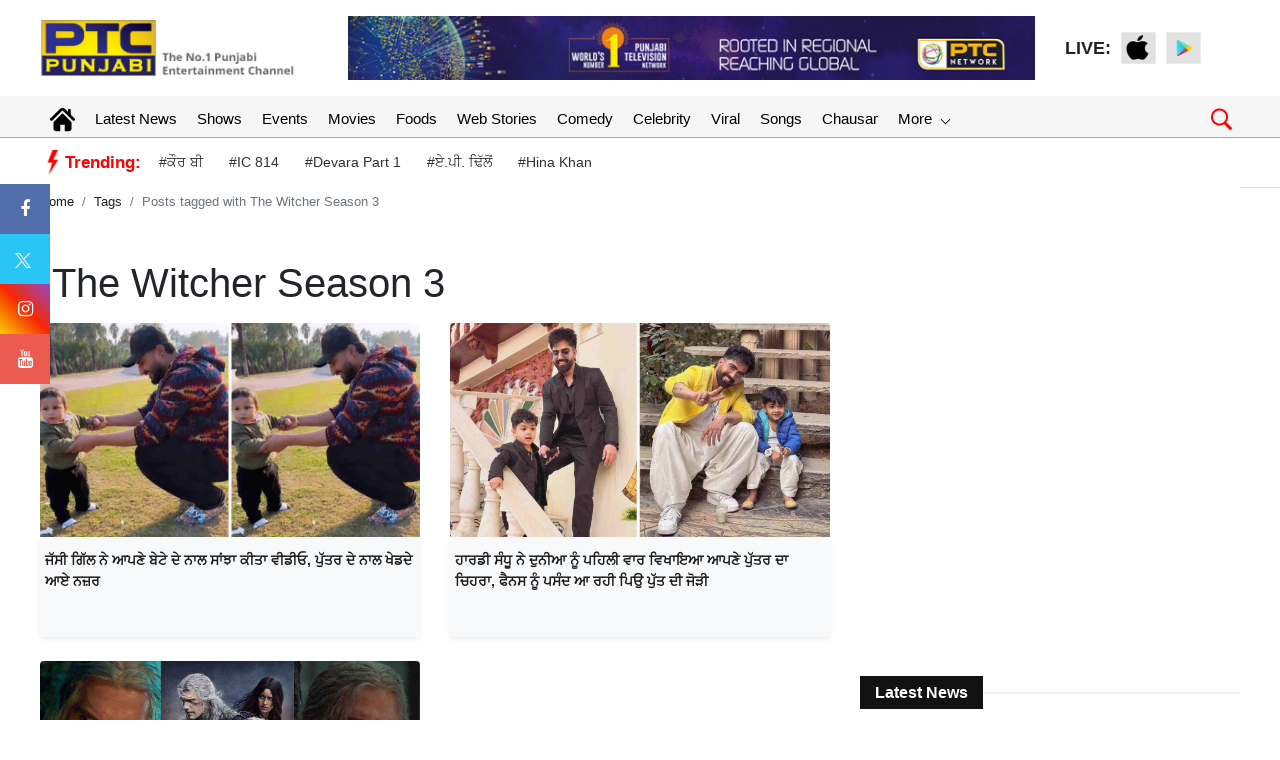

--- FILE ---
content_type: text/html; charset=UTF-8
request_url: https://www.ptcpunjabi.co.in/tagpagination
body_size: 4553
content:
{"totalRows":3,"totalPages":1,"pageno":1,"status":200,"data":"<div class=\"col-xs-12 col-md-6 mb-4\"><a href=\"https:\/\/www.ptcpunjabi.co.in\/pollywood\/jassie-gill-shares-cute-video-with-son-watch-video-3749691\" title=\"\u0a1c\u0a71\u0a38\u0a40 \u0a17\u0a3f\u0a71\u0a32 \u0a28\u0a47 \u0a06\u0a2a\u0a23\u0a47 \u0a2c\u0a47\u0a1f\u0a47 \u0a26\u0a47 \u0a28\u0a3e\u0a32 \u0a38\u0a3e\u0a02\u0a1d\u0a3e \u0a15\u0a40\u0a24\u0a3e \u0a35\u0a40\u0a21\u0a40\u0a13, \u0a2a\u0a41\u0a71\u0a24\u0a30 \u0a26\u0a47 \u0a28\u0a3e\u0a32 \u0a16\u0a47\u0a21\u0a26\u0a47 \u0a06\u0a0f \u0a28\u0a5b\u0a30\"><img src=\"https:\/\/media.ptcpunjabi.co.in\/wp-content\/uploads\/2024\/media\/media_files\/PmSTWfZKnBbnBowHY3VD.jpg\" alt=\"img\" class=\"rounded-top w-100\"><\/a><div class=\"shadow-sm bg-light rounded pd5 overflow\"><a href=\"https:\/\/www.ptcpunjabi.co.in\/pollywood\/jassie-gill-shares-cute-video-with-son-watch-video-3749691\" title=\"\u0a1c\u0a71\u0a38\u0a40 \u0a17\u0a3f\u0a71\u0a32 \u0a28\u0a47 \u0a06\u0a2a\u0a23\u0a47 \u0a2c\u0a47\u0a1f\u0a47 \u0a26\u0a47 \u0a28\u0a3e\u0a32 \u0a38\u0a3e\u0a02\u0a1d\u0a3e \u0a15\u0a40\u0a24\u0a3e \u0a35\u0a40\u0a21\u0a40\u0a13, \u0a2a\u0a41\u0a71\u0a24\u0a30 \u0a26\u0a47 \u0a28\u0a3e\u0a32 \u0a16\u0a47\u0a21\u0a26\u0a47 \u0a06\u0a0f \u0a28\u0a5b\u0a30\"><h2 class=\"font-weight-bold w-100 pt-2 fs14\">\u0a1c\u0a71\u0a38\u0a40 \u0a17\u0a3f\u0a71\u0a32 \u0a28\u0a47 \u0a06\u0a2a\u0a23\u0a47 \u0a2c\u0a47\u0a1f\u0a47 \u0a26\u0a47 \u0a28\u0a3e\u0a32 \u0a38\u0a3e\u0a02\u0a1d\u0a3e \u0a15\u0a40\u0a24\u0a3e \u0a35\u0a40\u0a21\u0a40\u0a13, \u0a2a\u0a41\u0a71\u0a24\u0a30 \u0a26\u0a47 \u0a28\u0a3e\u0a32 \u0a16\u0a47\u0a21\u0a26\u0a47 \u0a06\u0a0f \u0a28\u0a5b\u0a30<\/h2><\/a><\/div><\/div><div class=\"col-xs-12 col-md-6 mb-4\"><a href=\"https:\/\/www.ptcpunjabi.co.in\/pollywood\/harrdy-sandhu-shows-his-son-face-to-the-world-for-the-first-time-3645654\" title=\"\u0a39\u0a3e\u0a30\u0a21\u0a40 \u0a38\u0a70\u0a27\u0a42 \u0a28\u0a47 \u0a26\u0a41\u0a28\u0a40\u0a06 \u0a28\u0a42\u0a70 \u0a2a\u0a39\u0a3f\u0a32\u0a40 \u0a35\u0a3e\u0a30 \u0a35\u0a3f\u0a16\u0a3e\u0a07\u0a06 \u0a06\u0a2a\u0a23\u0a47 \u0a2a\u0a41\u0a71\u0a24\u0a30 \u0a26\u0a3e \u0a1a\u0a3f\u0a39\u0a30\u0a3e, \u0a2b\u0a48\u0a28\u0a38 \u0a28\u0a42\u0a70 \u0a2a\u0a38\u0a70\u0a26 \u0a06 \u0a30\u0a39\u0a40 \u0a2a\u0a3f\u0a09 \u0a2a\u0a41\u0a71\u0a24 \u0a26\u0a40 \u0a1c\u0a4b\u0a5c\u0a40\"><img src=\"https:\/\/media.ptcpunjabi.co.in\/wp-content\/uploads\/2024\/media\/media_files\/Nm6EWiF8Fr8sRparAo0K.jpg\" alt=\"img\" class=\"rounded-top w-100\"><\/a><div class=\"shadow-sm bg-light rounded pd5 overflow\"><a href=\"https:\/\/www.ptcpunjabi.co.in\/pollywood\/harrdy-sandhu-shows-his-son-face-to-the-world-for-the-first-time-3645654\" title=\"\u0a39\u0a3e\u0a30\u0a21\u0a40 \u0a38\u0a70\u0a27\u0a42 \u0a28\u0a47 \u0a26\u0a41\u0a28\u0a40\u0a06 \u0a28\u0a42\u0a70 \u0a2a\u0a39\u0a3f\u0a32\u0a40 \u0a35\u0a3e\u0a30 \u0a35\u0a3f\u0a16\u0a3e\u0a07\u0a06 \u0a06\u0a2a\u0a23\u0a47 \u0a2a\u0a41\u0a71\u0a24\u0a30 \u0a26\u0a3e \u0a1a\u0a3f\u0a39\u0a30\u0a3e, \u0a2b\u0a48\u0a28\u0a38 \u0a28\u0a42\u0a70 \u0a2a\u0a38\u0a70\u0a26 \u0a06 \u0a30\u0a39\u0a40 \u0a2a\u0a3f\u0a09 \u0a2a\u0a41\u0a71\u0a24 \u0a26\u0a40 \u0a1c\u0a4b\u0a5c\u0a40\"><h2 class=\"font-weight-bold w-100 pt-2 fs14\">\u0a39\u0a3e\u0a30\u0a21\u0a40 \u0a38\u0a70\u0a27\u0a42 \u0a28\u0a47 \u0a26\u0a41\u0a28\u0a40\u0a06 \u0a28\u0a42\u0a70 \u0a2a\u0a39\u0a3f\u0a32\u0a40 \u0a35\u0a3e\u0a30 \u0a35\u0a3f\u0a16\u0a3e\u0a07\u0a06 \u0a06\u0a2a\u0a23\u0a47 \u0a2a\u0a41\u0a71\u0a24\u0a30 \u0a26\u0a3e \u0a1a\u0a3f\u0a39\u0a30\u0a3e, \u0a2b\u0a48\u0a28\u0a38 \u0a28\u0a42\u0a70 \u0a2a\u0a38\u0a70\u0a26 \u0a06 \u0a30\u0a39\u0a40 \u0a2a\u0a3f\u0a09 \u0a2a\u0a41\u0a71\u0a24 \u0a26\u0a40 \u0a1c\u0a4b\u0a5c\u0a40<\/h2><\/a><\/div><\/div><div class=\"col-xs-12 col-md-6 mb-4\"><a href=\"https:\/\/www.ptcpunjabi.co.in\/ott-release\/the-witcher-season-three-teaser-is-finally-out-fans-show-mixed-reactions-414307\" title=\"The Witcher Season Three Teaser is finally out, Fans show mixed reactions\"><img src=\"https:\/\/media.ptcpunjabi.co.in\/wp-content\/uploads\/2023\/04\/jpg_20230426_121146_0000_5c19535dc2b3cdcc236a9d7ed0c1c465_1280X720.webp\" alt=\"img\" class=\"rounded-top w-100\"><\/a><div class=\"shadow-sm bg-light rounded pd5 overflow\"><a href=\"https:\/\/www.ptcpunjabi.co.in\/ott-release\/the-witcher-season-three-teaser-is-finally-out-fans-show-mixed-reactions-414307\" title=\"The Witcher Season Three Teaser is finally out, Fans show mixed reactions\"><h2 class=\"font-weight-bold w-100 pt-2 fs14\">The Witcher Season Three Teaser is finally out, Fans show mixed reactions<\/h2><\/a><\/div><\/div>"}

--- FILE ---
content_type: text/html; charset=utf-8
request_url: https://www.google.com/recaptcha/api2/aframe
body_size: 270
content:
<!DOCTYPE HTML><html><head><meta http-equiv="content-type" content="text/html; charset=UTF-8"></head><body><script nonce="KERQxQ2IzwlG643MGOITww">/** Anti-fraud and anti-abuse applications only. See google.com/recaptcha */ try{var clients={'sodar':'https://pagead2.googlesyndication.com/pagead/sodar?'};window.addEventListener("message",function(a){try{if(a.source===window.parent){var b=JSON.parse(a.data);var c=clients[b['id']];if(c){var d=document.createElement('img');d.src=c+b['params']+'&rc='+(localStorage.getItem("rc::a")?sessionStorage.getItem("rc::b"):"");window.document.body.appendChild(d);sessionStorage.setItem("rc::e",parseInt(sessionStorage.getItem("rc::e")||0)+1);localStorage.setItem("rc::h",'1769267463343');}}}catch(b){}});window.parent.postMessage("_grecaptcha_ready", "*");}catch(b){}</script></body></html>

--- FILE ---
content_type: image/svg+xml
request_url: https://media.ptcpunjabi.co.in/wp-content/uploads/2022/12/twitter_circle_circle.svg
body_size: 760
content:
<?xml version="1.0" ?><!DOCTYPE svg  PUBLIC '-//W3C//DTD SVG 1.1//EN'  'http://www.w3.org/Graphics/SVG/1.1/DTD/svg11.dtd'><svg enable-background="new 0 0 48 48" id="Layer_1" version="1.1" viewBox="0 0 48 48" xml:space="preserve" xmlns="http://www.w3.org/2000/svg" xmlns:xlink="http://www.w3.org/1999/xlink"><circle cx="24" cy="24" fill="#1CB7EB" r="24"/><g><g><path d="M36.8,15.4c-0.9,0.5-2,0.8-3,0.9c1.1-0.7,1.9-1.8,2.3-3.1c-1,0.6-2.1,1.1-3.4,1.4c-1-1.1-2.3-1.8-3.8-1.8    c-2.9,0-5.3,2.5-5.3,5.7c0,0.4,0,0.9,0.1,1.3c-4.4-0.2-8.3-2.5-10.9-5.9c-0.5,0.8-0.7,1.8-0.7,2.9c0,2,0.9,3.7,2.3,4.7    c-0.9,0-1.7-0.3-2.4-0.7c0,0,0,0.1,0,0.1c0,2.7,1.8,5,4.2,5.6c-0.4,0.1-0.9,0.2-1.4,0.2c-0.3,0-0.7,0-1-0.1    c0.7,2.3,2.6,3.9,4.9,3.9c-1.8,1.5-4.1,2.4-6.5,2.4c-0.4,0-0.8,0-1.3-0.1c2.3,1.6,5.1,2.6,8.1,2.6c9.7,0,15-8.6,15-16.1    c0-0.2,0-0.5,0-0.7C35.2,17.6,36.1,16.6,36.8,15.4z" fill="#FFFFFF"/></g></g></svg>

--- FILE ---
content_type: application/javascript; charset=utf-8
request_url: https://fundingchoicesmessages.google.com/f/AGSKWxV86xNUpylNBMvNj5woQTcW0atu7dl6xSCNKX8tDmbNXLECWAtvEnPq5AwNJqiU3GfwTfMb59CvzcDjHaRhXzXtC2RKVpYoYG1GCSkWPNgsePsB62tZ8yBIs4NLIoDAAY7FzyG7-rltskr4W5v28aa-abEy0DTjYIEfVlI15l-sLABrSEHo61_PRBaT/_-inspire-ad./adprovider._600x120_/loadadsparam./mgid-ad-
body_size: -1289
content:
window['fbc03d0d-67d5-48e4-91ae-388306c2da9e'] = true;